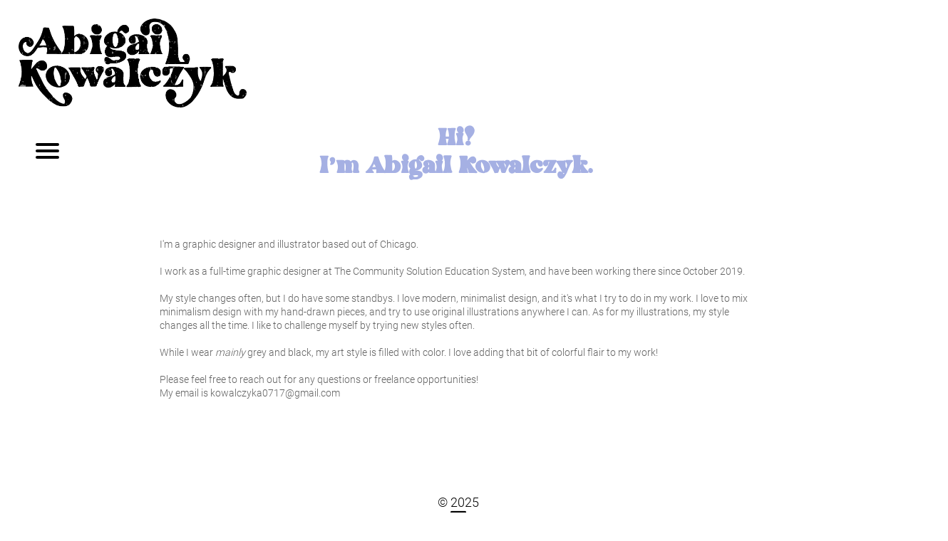

--- FILE ---
content_type: text/html
request_url: https://abigailkowalczyk.com/about.html
body_size: 904
content:
<!doctype html>
<html lang="en">
<head>
	<meta charset="utf-8">
	<title>About - Abigail Kowalczyk</title>
        <meta name="viewport" content="width=device-width, initial-scale=1">
    <link href="https://use.fontawesome.com/releases/v5.0.8/css/all.css" rel="stylesheet">
	<link rel="stylesheet" href="style.css">
    <link href="https://fonts.googleapis.com/css?family=Quicksand|Raleway:600" rel="stylesheet">
    <script   src="http://code.jquery.com/jquery-1.12.4.min.js"   integrity="sha256-ZosEbRLbNQzLpnKIkEdrPv7lOy9C27hHQ+Xp8a4MxAQ="   crossorigin="anonymous"></script>
</head>
<body>
	
   
	<aside>
        <a href="index.html"><img src="images/AK_2021%20Logo_WEB.png" alt="Abigail Kowalczyk's Logo" id="logo"></a>
        
        <nav role="navigation">
            <div id="menuToggle">
                <input type="checkbox" />

                <span></span>
                <span></span>
                <span></span>
            
           <ul id="menu">
               <a href="design.html"><li>Design</li></a>
                <a href="art.html"><li>Drawn Work</li></a>
                <a href="web.html"><li>Web</li></a>
                <a href="video.html"><li>Video</li></a>
                <a href="about.html"><li>About</li></a>
                </ul>
            </div> 
        </nav>
    </aside>
    
    <main id="about">
        
        <h1>Hi! 
            
            <br>
            
            I'm Abigail Kowalczyk.</h1>
        
        <br>
        <br>
        
        <div class="projects">
            
        <p class="description">I'm a graphic designer and illustrator based out of Chicago.
        <br>
        <br>
        I work as a full-time graphic designer at The Community Solution Education System, and have been working there since October 2019.
        <br>
        <br>
        My style changes often, but I do have some standbys. I love modern, minimalist design, and it's what I try to do in my work. I love to mix minimalism design with my hand-drawn pieces, and try to use original illustrations anywhere I can. As for my illustrations, my style changes all the time. I like to challenge myself by trying new styles often.
        <br>
        <br>
        While I wear <i>mainly</i> grey and black, my art style is filled with color. I love adding that bit of colorful flair to my work!
        <br>
        <br>
        Please feel free to reach out for any questions or freelance opportunities! 
        <br>
        My email is kowalczyka0717@gmail.com</p>
    
            
        </div>
    </main>
    
        
        
    <footer id="abt">
        <p>&copy; 2025</p>
        
        <a href="http://www.linkedin.com/in/abigail-kowalczyk-978b9a149"  target="_blank"><i class="fab fa-linkedin"></i></a>
        
    </footer>
	
</body>
</html>

--- FILE ---
content_type: text/css
request_url: https://abigailkowalczyk.com/style.css
body_size: 1483
content:
* {
    margin: 0;
    padding: 0;
}

@font-face {
  font-family: wished;
  src: url(Wished.ttf);
}

@font-face {
  font-family: roboto;
  src: url(Roboto-Light.ttf);
}


#logo {
    margin-top: 7%;
    padding-top: 0px;
    width: 50%;
    display: block;
    margin-left: 50px;
    margin-right: auto;
}



#menuToggle
{
  display: block;
  position: relative;
  top: 50px;
  left: 50px;  
  z-index: 1;
  -webkit-user-select: none;
  user-select: none;
}

#menuToggle a{  
    text-decoration: none;
    color: #000000;
    transition: color 0.3s ease;
}

#menuToggle a:hover{
  color: #A5B0E3;
}


#menuToggle input {
  display: block;
  width: 40px;
  height: 32px;
  position: absolute;
  top: -7px;
  left: -5px;
  cursor: pointer;
  opacity: 0; 
  z-index: 2; 
  -webkit-touch-callout: none;
}

#menuToggle span {
  display: block;
  width: 33px;
  height: 4px;
  margin-bottom: 5px;
  position: relative;
  background: #000000;
  border-radius: 3px;
  z-index: 1;
  transform-origin: 4px 0px;
  transition: transform 0.5s cubic-bezier(0.77,0.2,0.05,1.0),
              background 0.5s cubic-bezier(0.77,0.2,0.05,1.0),
              opacity 0.55s ease;
}

#menuToggle span:first-child {
  transform-origin: 0% 0%;
}

#menuToggle span:nth-last-child(2) {
  transform-origin: 0% 100%;
}

#menuToggle input:checked ~ span {
  opacity: 1;
  transform: rotate(45deg) translate(-2px, -1px);
  background: #232323;
}

#menuToggle input:checked ~ span:nth-last-child(3) {
  opacity: 0;
  transform: rotate(0deg) scale(0.2, 0.2);
}

#menuToggle input:checked ~ span:nth-last-child(2) {
  transform: rotate(-45deg) translate(0, -1px);
}

#menu {
  position: absolute;
    font-family: wished;
  width: 300px;
  margin: 0 0 0 -50px;
  padding: 50px;
  padding-top: 2px; 
  list-style-type: none;
  -webkit-font-smoothing: antialiased;
  transform-origin: 0% 0%;
  transform: translate(-100%, 0);
  transition: transform 0.5s cubic-bezier(0.77,0.2,0.05,1.0);
}

#menu li {
  padding: 10px 0;
  font-size: 22px;
}

#menuToggle input:checked ~ ul {
  transform: none;
}

.menu ul {
    z-index:1000000000000;
}

.menu li {
    font-size: 18px;
    padding-bottom: 2%;
    color: #616161;
    background-color: white;
    text-align: center;
    display: block;
    width: 100vw;
    z-index:1000000000000;
}

.menu li:hover {
    display: block;    
}

.menu ul li a {
    text-decoration:none;
    margin: 0px;
}

.menu ul li a:hover { 
    color: #A5B0E3; 
    text-decoration:none;
}

.menu a {
    text-decoration:none;
    color: #000000;
}

.menu a:hover {
    text-decoration:none; 
    color:#A5B0E3;
}

main {
    padding-top: 20%;
    padding-left: 5%;
    padding-right: 5%;
    padding-bottom: 10%;
    
}

.container {
  position: block;
  width: 80%%;
    padding-bottom: 8%;
}

.image {
  opacity: 1;
  display: block;
  width: 100%;
  height: auto;
  transition: .5s ease;
  backface-visibility: hidden;
}

.image2 {
    opacity: 1;
    display: block;
    margin-left: auto;
    margin-right: auto;
    width: 75%;

}

.middle {
  transition: .5s ease;
  opacity: 0;
  position: absolute;
  top: 50%;
  left: 50%;
  transform: translate(-50%, -50%);
  -ms-transform: translate(-50%, -50%);
  text-align: center;
}

.container:hover .image {
  opacity: 0.3;
}

.container:hover .middle {
  opacity: 1;

}

p a{
    color: #A5B0E3;
    text-decoration: none;
}

.text {
    font-family: wished;
  color: black;
  font-size: 5vw;
  padding: 16px 32px;
}

h1 {
    font-family: wished;
    font-size: 2em;
    color: #A5B0E3;
    text-align: center;
}

.description {
    font-family: roboto;
    color: #616161;
    font-size: .9em;
    padding-top: 5%;
    line-height: 1.35;
}

.ddAd {
    padding-top: 7%;
    padding-right: 5%;
    height: 50%;
}

.video {
    position: relative;
    padding-bottom: 56.25%; /* 16:9 */
    height: 0;

}

.video iframe {
  position: absolute;
  top: 0;
  left: 0;
  width: 100%;
  height: 100%;
}

.carousel {
    margin-left: auto;
    margin-right: auto;
}

ul.slides {
    display: block;
    position: relative;
    height: 450px;
    margin: 0;
    padding: 0;
    overflow: hidden;
    list-style: none;
}

.slides * {
    user-select: none;
    -ms-user-select: none;
    -moz-user-select: none;
    -khtml-user-select: none;
    -webkit-user-select: none;
    -webkit-touch-callout: none;
}

ul.slides input {
    display: none; 
}


.slide-container { 
    display: block; 
}

.slide-image {
    display: block;
    position: absolute;
    width: 100%;
    height: 100%;
    top: 0;
    opacity: 0;
    transition: all .7s ease-in-out;
}   

.slide-image img {
    width: auto;
    min-width: 100%;
    height: 100%;
}

.carousel-controls {
    position: absolute;
    top: 0;
    left: 0;
    right: 0;
    z-index: 999;
    font-size: 100px;
    line-height: 400px;
    color: #fff;
}

.carousel-controls label {
    display: none;
    position: absolute;
    padding: 0 20px;
    opacity: 0;
    transition: opacity .2s;
    cursor: pointer;
}

.slide-image:hover + .carousel-controls label{
    opacity: 0.5;
}

.carousel-controls label:hover {
    opacity: 1;
}

.carousel-controls .prev-slide {
    width: 49%;
    text-align: left;
    left: 0;
}

.carousel-controls .next-slide {
    width: 49%;
    text-align: right;
    right: 0;
}

.carousel-dots {
    position: absolute;
    left: 0;
    right: 0;
    bottom: 20px;
    z-index: 999;
    text-align: center;
}

.carousel-dots .carousel-dot {
    display: inline-block;
    width: 15px;
    height: 15px;
    border-radius: 50%;
    background-color: #fff;
    opacity: 0.5;
    margin: 10px;
}

input:checked + .slide-container .slide-image {
    opacity: 1;
    transform: scale(1);
    transition: opacity 1s ease-in-out;
}

input:checked + .slide-container .carousel-controls label {
     display: block; 
}

input#img-1:checked ~ .carousel-dots label#img-dot-1,
input#img-2:checked ~ .carousel-dots label#img-dot-2,
input#img-3:checked ~ .carousel-dots label#img-dot-3,
input#img-4:checked ~ .carousel-dots label#img-dot-4,
input#img-5:checked ~ .carousel-dots label#img-dot-5,
input#img-6:checked ~ .carousel-dots label#img-dot-6 {
	opacity: 1;
}


input:checked + .slide-container .nav label { display: block; }


footer {
    padding: 100px;
    text-align: center;
    width: 100%;
    padding: 5px 2.5px 0px 2.5px;
    font-size: 25px;
}

footer p {
    font-size: 18px;
    font-family: roboto;
    color: #000000;
}

footer a{
    padding-bottom: 2%;
    color: #000000;
}

footer a:hover {
    color: #616161;
}


@media only screen and (min-width: 812px) {
    
    #logo {
    margin-top: 2%;
    padding-top: 0px;
    width: 25%;
    margin-left: 2%;
    margin-right: auto;
    }
    
    .menu {
        padding-left: 2%;
        padding-top: 2%;
    }
    
    
    .menu li {
    text-align: left;
    display: block;
    z-index:1000000000000;
    padding-bottom: 1%;
    }

    main {
    width: 65%;
    padding-top: 0;
    margin: 0 auto;
    }
    
    .text {
    font-size: 3vw;
    } 
}